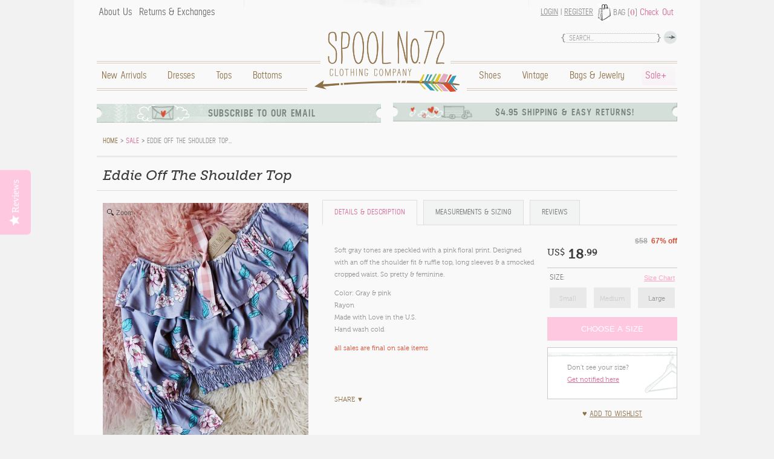

--- FILE ---
content_type: text/css
request_url: https://spool72.com/cdn/shop/t/4/assets/spool72.styles.scss.css?v=10599204934133030641761071246
body_size: 9661
content:
@charset "UTF-8";@import"//hello.myfonts.net/count/264d41";@import"//hello.myfonts.net/count/265497";@import"//hello.myfonts.net/count/2654e3";@font-face{font-family:SusaRegular;src:url(264D41_0_0.eot);src:url(264D41_0_0.eot?#iefix) format("embedded-opentype"),url(264D41_0_0.woff) format("woff"),url(264D41_0_0.ttf) format("truetype")}@font-face{font-family:Neusa-Medium;src:url(264D41_1_0.eot);src:url(264D41_1_0.eot?#iefix) format("embedded-opentype"),url(264D41_1_0.woff) format("woff"),url(264D41_1_0.ttf) format("truetype")}@font-face{font-family:Neusa-SemiBold;src:url(2654E3_0_0.eot);src:url(2654E3_0_0.eot?#iefix) format("embedded-opentype"),url(2654E3_0_0.woff) format("woff"),url(2654E3_0_0.ttf) format("truetype")}@font-face{font-family:Neusa-Bold;src:url(265497_0_0.eot);src:url(265497_0_0.eot?#iefix) format("embedded-opentype"),url(265497_0_0.woff) format("woff"),url(265497_0_0.ttf) format("truetype")}@font-face{font-family:SSSocialRegular;src:url(ss-social-regular.eot);src:url(ss-social-regular.eot?#iefix) format("embedded-opentype"),url(ss-social-regular.woff) format("woff"),url(ss-social-regular.ttf) format("truetype"),url(ss-social-regular.svg#SSSocialRegular) format("svg");font-weight:400;font-style:normal}html:hover [class^=ss-]{-ms-zoom:1}.ss-icon,.ss-icon.ss-social-regular,[class^=ss-]:before,[class*=" ss-"]:before,[class^=ss-].ss-social-regular:before,[class*=" ss-"].ss-social-regular:before,[class^=ss-].right:after,[class*=" ss-"].right:after,[class^=ss-].ss-social-regular.right:after,[class*=" ss-"].ss-social-regular.right:after{font-family:SSSocialRegular;font-style:normal;font-weight:400;text-decoration:none;text-rendering:optimizeLegibility;white-space:nowrap;-moz-font-feature-settings:"liga=1";-moz-font-feature-settings:"liga";-ms-font-feature-settings:"liga" 1;-o-font-feature-settings:"liga";font-feature-settings:"liga";-webkit-font-smoothing:antialiased}[class^=ss-].right:before,[class*=" ss-"].right:before{display:none;content:""}.ss-facebook:before,.ss-facebook.right:after{content:"\f610"}.ss-twitter:before,.ss-twitter.right:after{content:"\f611"}.ss-linkedin:before,.ss-linkedin.right:after{content:"\f612"}.ss-googleplus:before,.ss-googleplus.right:after{content:"\f613"}.ss-appdotnet:before,.ss-appdotnet.right:after{content:"\f614"}.ss-zerply:before,.ss-zerply.right:after{content:"\f615"}.ss-reddit:before,.ss-reddit.right:after{content:"\f616"}.ss-steam:before,.ss-steam.right:after{content:"\f617"}.ss-tumblr:before,.ss-tumblr.right:after{content:"\f620"}.ss-wordpress:before,.ss-wordpress.right:after{content:"\f621"}.ss-blogger:before,.ss-blogger.right:after{content:"\f622"}.ss-posterous:before,.ss-posterous.right:after{content:"\f623"}.ss-quora:before,.ss-quora.right:after{content:"\f624"}.ss-youtube:before,.ss-youtube.right:after{content:"\f630"}.ss-vimeo:before,.ss-vimeo.right:after{content:"\f631"}.ss-vine:before,.ss-vine.right:after{content:"\f633"}.ss-letterboxd:before,.ss-letterboxd.right:after{content:"\f632"}.ss-flickr:before,.ss-flickr.right:after{content:"\f640"}.ss-instagram:before,.ss-instagram.right:after{content:"\f641"}.ss-500px:before,.ss-500px.right:after{content:"\f642"}.ss-etsy:before,.ss-etsy.right:after{content:"\f682"}.ss-pinterest:before,.ss-pinterest.right:after{content:"\f650"}.ss-svpply:before,.ss-svpply.right:after{content:"\f651"}.ss-readmill:before,.ss-readmill.right:after{content:"\f652"}.ss-dropbox:before,.ss-dropbox.right:after{content:"\f653"}.ss-pinboard:before,.ss-pinboard.right:after{content:"\f654"}.ss-delicious:before,.ss-delicious.right:after{content:"\f655"}.ss-dribbble:before,.ss-dribbble.right:after{content:"\f660"}.ss-behance:before,.ss-behance.right:after{content:"\f661"}.ss-github:before,.ss-github.right:after{content:"\f670"}.ss-octocat:before,.ss-octocat.right:after{content:"\f671"}.ss-stackoverflow:before,.ss-stackoverflow.right:after{content:"\f672"}.ss-paypal:before,.ss-paypal.right:after{content:"\f680"}.ss-kickstarter:before,.ss-kickstarter.right:after{content:"\f681"}.ss-foursquare:before,.ss-foursquare.right:after{content:"\f690"}.ss-yelp:before,.ss-yelp.right:after{content:"\f691"}.ss-skype:before,.ss-skype.right:after{content:"\f6a0"}.ss-rdio:before,.ss-rdio.right:after{content:"\f6b0"}.ss-spotify:before,.ss-spotify.right:after{content:"\f6b1"}.ss-lastfm:before,.ss-lastfm.right:after{content:"\f6b2"}.ss-soundcloud:before,.ss-soundcloud.right:after{content:"\f6b3"}.ss-link:before,.ss-link.right:after{content:"\f517"}.ss-phone:before,.ss-phone.right:after{content:"\f4de"}.ss-mail:before,.ss-mail.right:after{content:"\2709"}.ss-like:before,.ss-like.right:after{content:"\f44d"}.ss-rss:before,.ss-rss.right:after{content:"\e310"}.ss-share:before,.ss-share.right:after{content:"\f601"}.ss-apple:before,.ss-apple.right:after{content:"\f8ff"}.ss-microsoft:before,.ss-microsoft.right:after{content:"\f6f1"}.ss-windows:before,.ss-windows.right:after{content:"\f6f2"}.ss-android:before,.ss-android.right:after{content:"\f6f3"}.ss-blackberry:before,.ss-blackberry.right:after{content:"\f6f4"}.ss-fivehundredpx:before,.ss-fivehundredpx.right:after{content:"\f642"}article,aside,details,figcaption,figure,footer,header,hgroup,nav,section{display:block}audio[controls],canvas,video{display:inline-block;*display: inline;*zoom: 1}html{font-size:100%;overflow-y:scroll;-webkit-tap-highlight-color:rgba(0,0,0,0);-webkit-text-size-adjust:100%;-ms-text-size-adjust:100%}body{margin:0;font-size:11px;line-height:1.818182}body,button,input,select,textarea{font-family:"Museo W01 300",Helvetica Neue,Helvetica,Arial,sans-serif;color:#8f908f}::-moz-selection{background:#df6cc3;color:#fff;text-shadow:none}::selection{background:#df6cc3;color:#fff;text-shadow:none}a{color:#8d7047}a:hover{color:#d46c98}a:focus{outline:thin dotted}a:hover,a:active{outline:0}abbr[title]{border-bottom:1px dotted}b,strong{font-weight:400;font-family:"Museo Slab W01 500","Museo W01 300",Helvetica Neue,Helvetica,Arial,sans-serif}blockquote{margin:1em 40px}dfn{font-style:italic}hr{display:block;height:1px;border:0;border-top:1px solid #ccc;margin:1em 0;padding:0}ins{background:#ff9;color:#000;text-decoration:none}mark{background:#ff0;color:#000;font-style:italic;font-weight:700}pre,code,kbd,samp{font-family:monospace,monospace;_font-family:"courier new",monospace;font-size:1em}pre{white-space:pre;white-space:pre-wrap;word-wrap:break-word}q{quotes:none}q:before,q:after{content:"";content:none}small{font-size:85%}sub,sup{font-size:75%;line-height:0;position:relative;vertical-align:baseline}sup{top:-.5em}sub{bottom:-.25em}ul,ol,dl{margin:0;padding:0;list-style:none}ul li,ol li{list-style:none}dd,dt{margin:0;padding:0}img{border:0;-ms-interpolation-mode:bicubic;vertical-align:bottom}svg:not(:root){overflow:hidden}figure{margin:0}form{margin:0}fieldset{border:0;margin:0;padding:0}legend{border:0;*margin-left: -7px;padding:0}label{cursor:pointer;font-weight:400}button,input,select,textarea{font-size:100%;margin:0;vertical-align:baseline;*vertical-align: middle}button,input{line-height:normal;*overflow: visible}button,input[type=button],input[type=reset],input[type=submit]{cursor:pointer;-webkit-appearance:button}input[type=checkbox],input[type=radio]{box-sizing:border-box}input[type=search]{-moz-box-sizing:content-box;-webkit-box-sizing:content-box;box-sizing:content-box}button::-moz-focus-inner,input::-moz-focus-inner{border:0;padding:0}textarea{overflow:auto;vertical-align:top}input:invalid,textarea:invalid{background-color:#f0dddd;text-transform:uppercase;font-size:12px}::-webkit-input-placeholder{color:#a2a2a2;text-transform:uppercase;font-size:12px}:-moz-placeholder{color:#a2a2a2;text-transform:uppercase;font-size:12px}::-moz-placeholder{color:#a2a2a2;text-transform:uppercase;font-size:12px}:-ms-input-placeholder{color:#a2a2a2;text-transform:uppercase;font-size:12px}table{text-align:center;width:100%;border:1px solid #e9e9e9;font-size:1.18182em;line-height:1.53846em;background:#f9f9f9;border-collapse:collapse;border-spacing:0}th,td{padding:.5em}th{border:1px solid #e9e9e9;background:#eff3f4;font-family:Neusa-Medium,Helvetica Neue,Helvetica,Arial,sans-serif;text-transform:uppercase;font-weight:400}td{border:1px solid #e9e9e9;background:#fff}tbody th{text-align:right}html,body{height:100%;background:#f2f2f2;width:100%;min-width:320px;text-align:center}.wrapper,.container{background:#f9f9f9;width:90%;max-width:960px;padding:0 3%;margin:0 auto}.wrapper{min-height:100%;height:auto!important;margin:0 auto -296px;background:#f9f9f9 url(//spool72.com/cdn/shop/t/4/assets/bg_top-texture.png?v=27299894653020191791465281792) top center no-repeat;background-size:472px auto}footer,.push{height:510px}nav li,footer li{font-family:Neusa-Medium,Helvetica Neue,Helvetica,Arial,sans-serif;text-transform:uppercase;font-size:1.272727em;line-height:1.428571em;padding:.357143em 5px;display:inline-block;*display: inline;zoom:1}nav .menu a,footer .menu a{display:block;padding:.357143em 5px;text-decoration:none;color:#8d7047}footer .menu li{display:block}nav{margin-top:38px}nav p{margin:0;padding:2em 0 0;text-align:center}nav p a{margin:0 auto}nav .menu{display:none;background:#000000d9;height:100%;left:0;margin-top:38px;padding-top:6.3em;padding-bottom:2em;position:absolute;text-align:center;top:0;width:100%;z-index:99}nav .menu li{display:block;left:0;padding:0 0 0 80px;position:relative;text-align:left;top:0;width:auto}nav .menu a{background:#e1abc3;color:#fff;font-size:1.2em;padding:.5em 1.25em;text-decoration:none;text-transform:capitalize}#link_to_main{height:38px;left:0;padding:0;position:absolute}#link_to_main a{display:block;width:80px;height:100%;background:url(//spool72.com/cdn/shop/t/4/assets/bg_nav-burger.png?v=75394490874990661681465281792) no-repeat scroll center center/25px auto}.link_to_home{background:url(//spool72.com/cdn/shop/t/4/assets/spool72.png?v=126997223243756514691465281810) no-repeat 0 0!important;padding:0!important;display:block;width:274px;height:101px}.utility{background:#d6a2b8;position:absolute;top:0;left:0;width:100%;z-index:999}.account{color:#fff;display:none;left:0;line-height:1.2em;overflow:hidden;padding-bottom:0;padding-left:80px;padding-top:0;position:absolute;right:0;text-align:left;top:38px;z-index:99999}.account span{display:none}.account a{background:#d298b1;border-bottom:1px solid #e1abc3;color:#fadbe9;display:block;font-size:1.2em;padding:.53em 1.25em;text-decoration:none;text-transform:none;width:100%}.cart{background:url(//spool72.com/cdn/shop/t/4/assets/bg_bag-mobile.png?v=5074690305996157941465281792) no-repeat right center;background-size:26px 25px;color:transparent;float:right;margin-right:20px;overflow:hidden;padding-right:1.5em;line-height:2em}.cart a{text-decoration:none;text-transform:none}.cart a:hover{color:#fff}.cart>*{float:right}.check-out{font-family:"BodoniTwelveITCW01-Book 731162"}.count{font-family:"Museo Slab W01 500";background:#d84022;border-radius:50%;color:#fff;display:inline-block;height:2em;line-height:2em;text-decoration:none;width:2em}.check-out{padding:0 1em;color:#fff;text-decoration:none}.search-form,.search-form input[type=text],.email-form,.email-form input[type=email]{-moz-box-sizing:border-box;-webkit-box-sizing:border-box;box-sizing:border-box}.search-form,.email-form{line-height:16px;width:100%;position:relative;padding:0 36px 0 9px;background:url(//spool72.com/cdn/shop/t/4/assets/bg_input.png?v=50478745300805827711463098341) no-repeat top left;margin-top:1.818182em}.search-form{display:none;background:#fff;height:38px;left:80px;margin-top:0;padding-left:2em;position:absolute;z-index:999;right:0;text-align:left;top:0;width:auto}.email-form{margin-top:0}.email-sign-up{margin-left:.5em}.email-sign-up label,.namechanger label{font-family:Neusa-Medium,Helvetica Neue,Helvetica,Arial,sans-serif;text-transform:uppercase;cursor:pointer;display:block;font-size:13px;font-weight:400;margin-bottom:-7px;padding:0 2.5em 0 4px;background-color:transparent!important}.email-form input[type=email],#wishlistname{text-transform:none;color:#5690c9;font-size:14px;font-family:Neusa-Medium,Helvetica Neue,Helvetica,Arial,sans-serif;width:100%;height:16px;line-height:16px;margin:5px 0;padding:0 0 0 4px;border:1px dotted #a5b7b7;border-width:1px 0;background:transparent}#search-submit,.email-form input[type=image]{position:absolute;top:0;right:0;z-index:1}#search-field{font-size:16px;height:38px;line-height:38px;margin:0;padding:0 0 0 30px;text-transform:none;width:100%;border:0 none}#search-submit{left:2em;margin-top:-8px;right:auto;top:50%;width:16px}.content>.email-sign-up{padding-bottom:10%}.content>.email-sign-up h2,.content>.email-sign-up label{text-transform:none;color:#000;font-family:Georgia,serif;font-style:italic}.content>.email-sign-up label{color:#319abb}.mailchimp-embed-form{position:relative}.mailchimp-embed-form .email-form+div{background:#f9f9f9;font-size:10px;left:0;line-height:14px;padding:1em 0;position:absolute;text-align:left;text-transform:none;top:0;z-index:1}.ad-blocks .mailchimp-embed-form .email-form+div{background:#fff;padding:0}h1,h2,h3,h4,h5,h6,dt{font-family:MuseoSlabW01-500Italic,Helvetica Neue,Helvetica,Arial,sans-serif;font-weight:400;color:#3c3c3c}h1{font-size:2.090909em;line-height:.869565em;margin:.434783em 0 0;padding:0 0 .652173em;border-bottom:1px solid #ddd}h2{font-size:1.272727em;line-height:1.428571em}header>a{display:block}#front-boxes{margin:1.818182em 0 3.636364em}#front-boxes figure{background:#fff;overflow:hidden;position:relative;box-shadow:0 0 2px #00000040;margin-bottom:1.818182em}#front-boxes figure>a{text-decoration:none;display:block;overflow:hidden}#front-boxes img{width:100%}#front-boxes #three.three-up{margin-right:0}#front-boxes figcaption a{text-transform:uppercase;letter-spacing:1px;text-decoration:none;color:#b79a20;font-family:Neusa-Medium,Helvetica Neue,Helvetica,Arial,sans-serif;display:block;opacity:0;padding-bottom:0;text-align:center;background:url(//spool72.com/cdn/shop/t/4/assets/bg_dots.png?v=56149081411613040871463098338) no-repeat center 14px}#front-boxes figcaption a:after{content:url(//spool72.com/cdn/shop/t/4/assets/call-to-action.png?v=143053778189720962171465281796);padding-left:5px}.flex-caption,#front-boxes figcaption{-webkit-transition:all .3s ease-out;-moz-transition:all .3s ease-out;-o-transition:all .3s ease-out;transition:all .3s ease-out}#front-boxes figcaption a{padding-top:.769231em;display:block;-webkit-transition:all .3s cubic-bezier(1,0,0,1);-moz-transition:all .3s cubic-bezier(1,0,0,1);-ms-transition:all .3s cubic-bezier(1,0,0,1);-o-transition:all .3s cubic-bezier(1,0,0,1);transition:all .3s cubic-bezier(1,0,0,1)}.flex-caption,#front-boxes figcaption{text-shadow:1px 1px 1px rgba(255,255,255,.5);font-family:MuseoSlabW01-300Italic,Helvetica Neue,Helvetica,Arial,sans-serif;color:#6f7d8e;margin:0;width:96%;padding:.769231em 2%;position:absolute;display:block;left:0;bottom:-50px;background:#fff;background:#ffffffbf;text-align:left;font-size:1.181818em;line-height:1.538462em}#front-boxes figcaption{padding-top:0}.flex-caption{padding:0 2%;font-size:1em}.flex-caption a{text-shadow:none;padding:0 45px;background:url(//spool72.com/cdn/shop/t/4/assets/call-to-action.png?v=143053778189720962171465281796) no-repeat right center;text-transform:uppercase;text-decoration:none;text-align:right;position:absolute;top:0;left:0;right:2%;font-family:Neusa-Medium,Helvetica Neue,Helvetica,Arial,sans-serif;color:#8d7047;font-size:1.076923em;line-height:1.428571em}.flex-caption a:hover{color:#b29875}.flexslider .flex-caption{opacity:1;bottom:0}#front-boxes figcaption,#front-boxes a,#front-boxes figcaption a{opacity:1;bottom:0}#stream{position:relative;background:#fff;padding:5px}#stream .insta-tape{position:absolute;top:0;left:0;width:100%}#stream .insta-tape .left{background:transparent url(//spool72.com/cdn/shop/t/4/assets/bg_instafeed-left.png?v=114838671005575386281465281792) no-repeat scroll 0 0;background-size:136px 42px;left:-2px;position:absolute;top:-6px;width:136px;height:42px}#stream .insta-tape .right{background:transparent url(//spool72.com/cdn/shop/t/4/assets/bg_instafeed-right.png?v=162436317829666411321465281792) no-repeat scroll 0 0;background-size:149px 42px;position:absolute;right:-15px;top:-7px;width:149px;height:42px}#stream .frame{display:block;border:3px solid #b2e3e7;padding:.5em 1%;text-align:center}#stream h2{display:inline-block;font-family:"Museo W01 300";font-size:1.5em;margin:1.5em 0 0}#stream h2 span{display:block;text-decoration:none;padding:.125em .675em;color:#746369}#stream h2 a{color:#746369;text-decoration:none}#stream li{margin:0 5px}.flex-viewport{margin:1.5em 0}.instagraphic{width:100%}footer.container{background:#f9f9f9 url(//spool72.com/cdn/shop/t/4/assets/bg_footer-centered.png?v=86796454967121612761465281792) no-repeat bottom center}footer .menu{text-align:center;padding-bottom:50px}footer .menu a:hover{color:#b29875}.social-links{border-top:1px solid #d6cbbd;padding:1.818182em 0}.social-links li{padding:0}.social-links li>a{background:url(//spool72.com/cdn/shop/t/4/assets/bg_social.png?v=173698299065128282501465281915) no-repeat 0 0;color:#f9f9f9;display:inline-block;font-size:14px;height:35px;line-height:40px;padding:0;text-align:center;text-decoration:none;width:35px;text-shadow:0 0 5px rgba(255,255,255,.75)}.social-links li.instagram a{background-position:-38px 0}.social-links li.pinterest a{background-position:-77px 0}.social-links li.tumblr a{background-position:-112px 0}.social-links li.twitter a{background-position:-150px 0}.social-links li a:hover{text-shadow:1px 1px 1px rgba(0,0,0,.1)}.ad-blocks{margin-top:1.818182em}.ad-blocks dl{position:relative;width:49%;float:left;margin:0 1% 0 0}.ad-blocks dt{font-size:12px;line-height:1.4em;letter-spacing:1px;text-transform:uppercase;font-family:Neusa-SemiBold,Helvetica Neue,Helvetica,Arial,sans-serif}.ad-blocks dt a{text-decoration:none;display:block;padding:3% 18% 25%;color:#788680;text-shadow:1px 1px 1px rgba(255,255,255,.15)}.no-touch .ad-blocks dt a:hover{color:#fff;text-shadow:none}.ad-blocks dd{z-index:9;border:1px solid #D8DDDA;box-shadow:0 2px 3px #00000026;text-align:left;display:none;width:204%;padding:3% 6% 3% 100%;-moz-box-sizing:border-box;-webkit-box-sizing:border-box;box-sizing:border-box}.ad-blocks dd#ad1{background:url(//spool72.com/cdn/shop/t/4/assets/bg_postage-stamp-mail.png?v=107474898868799549041465281792) no-repeat 9% 0 #fff}.ad-blocks dd#ad2{background:url(//spool72.com/cdn/shop/t/4/assets/bg_postage-stamp-box.png?v=25424332989273411021465281792) no-repeat 9% 0 #fff}.no-touch .ad-blocks dd{position:absolute}.ad-blocks .email-subscribe dt{background:url(//spool72.com/cdn/shop/t/4/assets/bg_email-subscribe_mobile.png?v=27035709261769079671465281793) no-repeat 0 100%;background-size:100%}.ad-blocks .email-subscribe dd{z-index:99}.ad-blocks .shipping-info{float:right;margin:0 0 0 1%}.ad-blocks .shipping-info dt{background:url(//spool72.com/cdn/shop/t/4/assets/bg_shipping_mobile.png?v=16973538400698190481465281793) no-repeat 0 100%;background-size:100%}.ad-blocks .shipping-info dd{margin-left:-104%}.topper{position:relative;border-bottom:1px solid #dddddd;text-align:left;padding:1.818182em 10px 1.3636365em}.breadcrumb,.pagination{float:left;font-size:1.090909em;line-height:1.666667em;font-family:Neusa-Medium,Helvetica Neue,Helvetica,Arial,sans-serif;text-transform:uppercase}.breadcrumb a{color:#8d7047;text-decoration:none}.breadcrumb a:hover,.breadcrumb span:last-child a{color:#d46c98}.breadcrumb span:last-child a{cursor:default}.breadcrumb div{float:right}#product .breadcrumb span:last-child a{cursor:pointer}#customers .breadcrumb{width:100%}#customers .breadcrumb div{float:right}.pagination{float:right;color:#5b5a5a}.pagination a{text-decoration:none;font-size:13px}.pagination .current{color:#d46c98;text-decoration:underline;font-size:13px}.pagination .next,.pagination .prev{margin-top:-4px;vertical-align:middle;display:inline-block;*display: inline;zoom:1;width:22px;height:20px;background:url(//spool72.com/cdn/shop/t/4/assets/buttons_pagination.png?v=75354045557608629621463098352) no-repeat 0 0}.pagination .next{background-position:100% 0;margin-left:5px}.pagination .next:hover{background-position:100% -20px}.pagination .next.disabled{background-position:100% -40px}.pagination .prev{margin-right:5px}.pagination .prev:hover{background-position:0 -20px}.pagination .prev.disabled{background-position:0 -40px}.page-count,.view-all{border-right:1px dotted #BEBBB7;margin:0 10px;padding:6px 10px 5px}.page-count{margin-right:0}.view-all{margin-left:0}.pagination>*{display:none}.pagination .prev,.pagination .next{display:inline-block;*display: inline;zoom:1}.content>.pagination{margin-bottom:5.454546em;float:none;text-align:center}#collection h1 img{width:100%}.thematrix{padding-bottom:3.636364em;text-align:left;border-top:2px solid #f0f0f0}.thematrix figure{position:relative;text-align:center;font-size:1.181818em;line-height:1.538462em;background:transparent;box-shadow:none;display:inline-block;*display: inline;zoom:1;width:98%;padding:0;margin:1.818182em 1% 0}.thematrix figure>a{display:block}.thematrix figure img{width:100%}.thematrix figure.promo{position:relative;background:transparent;box-shadow:none}.thematrix figure:not(.promo) img{vertical-align:top}.thematrix figcaption a{position:relative;color:#a7a7a7;text-decoration:none;display:block;padding:0}.thematrix figcaption a span{display:block}.thematrix figcaption .title{padding:.45455em 1% 1.13636em;font-family:Neusa-Medium,Helvetica Neue,Helvetica,Arial,sans-serif;background:url(//spool72.com/cdn/shop/t/4/assets/call-to-action_long.png?v=147488892384386475961465281797) no-repeat center 29px}.thematrix figcaption .price{padding:0}.thematrix figcaption .title{color:#8d7047;background-position:center bottom}.thematrix .quick-view{cursor:pointer;color:#fff;background:#c5cac9 url(//spool72.com/cdn/shop/t/4/assets/bg_quick-view.png?v=14764929149750407431463098345) no-repeat 50% 50%;background-color:#c5cac99f;padding:0;margin-top:-20px}.thematrix .quick-view:hover{background-color:#fec9e0;background-image:none}.thematrix .quick-view:hover span{visibility:visible}.thematrix .quick-view span{visibility:hidden}.ribbon{left:12px;position:absolute;top:-5px}.ribbon img{width:auto}.gift-banner a{background:#fff;box-shadow:0 0 2px #00000040;display:block;margin-bottom:3.63636em;padding:1.5%}.gift-banner img{width:100%}#popups,.popup{display:none}#popups{background-color:#fff;background-color:#fffc;bottom:0;height:100%;left:0;position:fixed;right:0;top:0;width:100%;z-index:10000}.frame{display:table-cell;text-align:center;vertical-align:middle}.popup{position:relative;background:#fff;width:100%;margin:0 auto}.close{cursor:pointer;display:block;position:absolute;top:-20px;right:-20px;width:44px;height:44px;background:url(//spool72.com/cdn/shop/t/4/assets/buttons_close.png?v=22231430307128947881465281795) no-repeat 0 0}.close:hover{background-position:bottom left}.more{display:block;margin:.909091em 0;width:100%;text-align:right;color:#d46c98;font-family:SusaRegular;font-size:167%}.more:hover{text-decoration:none}article{position:relative;text-align:left;margin-bottom:1.818182em;padding:.909091em 0 0;border-top:2px solid #f0f0f0}#product h1{margin-bottom:.869565em;padding:0 10px .652173em}#product .images{margin:0 10px}.images a>img,.images .featured{width:100%!important;height:auto!important}.images li{display:inline-block;*display: inline;zoom:1;width:19%;margin:2% 1.2% 0 0}.images .last{margin-right:0}.MagicThumb-expanded,.MagicThumb-expanded>div{overflow:visible!important}.MagicThumb-buttons{top:-44px!important;left:auto!important;right:-44px!important;width:44px!important;height:44px!important}.MagicThumb-buttons a{width:44px!important;height:44px!important}#product .description{margin-top:1.818182em}.description .etabs{border-bottom:1px solid #dddede}.description .tab{font-size:1.181818em;line-height:1.538462em;font-family:Neusa-Medium,Helvetica Neue,Helvetica,Arial,sans-serif;text-transform:uppercase}.description .tab span{display:none}.description .tab a{border:1px solid #dddede;border-bottom:0 none;margin-right:10px;display:block;float:left;padding:.769231em 19px;background:#f2f3f3;color:#767676;text-decoration:none}.description .tab a:hover,.description .tab a.active{background:#fff;color:#d46c98}.description .tab a.active{border-bottom:1px solid #F9F9F9;margin-bottom:-1px;background:#f9f9f9;cursor:default}.description .tab-container>div{padding:1.818182em 10px}.description table{width:90%}.sharing{margin:0 20px 1.818182em}.addthis_button_pinterest_pinit{width:40px!important}.addthis_button_compact{text-transform:uppercase;text-decoration:none}.call-to-action form{width:100%}.call-to-action>i{display:block;position:relative;border-bottom:1px solid #c9c9c9}i .price,.sale-discount{float:left;width:50%;display:block;font-style:normal;font-weight:400;font-size:2.090909em;line-height:.869565em;padding:0 0 13px;color:#3c3c3c}i .price sup{top:-.326087em;font-size:.652174em}i .price sup.currency{font-family:"Museo Slab W01 500"}.sale-discount,.sale-alert{text-align:right;color:#a7a7a7;position:absolute;bottom:0;right:0;border:0 none;padding-bottom:34px}.percentage,.sale-alert,.shipping-call-out{color:#da4c30}.sale-alert{text-align:left;position:relative}.call-to-action .price{font-family:"Museo Slab W01 700"}.call-to-action .sale-discount{font-family:Arial,Helvetica Neue,Helvetica,sans-serif}.call-to-action .compare-at-price,.call-to-action .percentage{font-size:12px;font-weight:700}#featured-products .sale-discount{width:100%;padding-bottom:0;font-size:100%;line-height:1.53846em}#featured-products .compare-at-price,#featured-products .percentage{display:block;width:45%}#featured-products .compare-at-price{float:left;text-align:left;padding-left:5%}#featured-products .percentage{float:right;text-align:right;padding-right:5%}#featured-products .icon-heart{display:inline}.product-variants{padding:0 0 1em}.product-variants h2{margin:.5em 0 .25em;color:#767676;font-size:13px;text-transform:uppercase;font-family:Neusa-Medium,Helvetica Neue,Helvetica,Arial,sans-serif}.availability-preview,.label{padding-left:4px;float:left}.availability-preview{padding-left:0;color:#8f908f;margin-left:.5em;font-size:11px;text-transform:none;font-family:"Museo W01 300",Helvetica Neue,Helvetica,Arial,sans-serif}.size-chart-link{padding-right:4px;text-transform:none;float:right;font-size:11px;text-decoration:underline;color:#ffa3c2;font-family:Arial,Helvetica Neue,Helvetica,sans-serif;cursor:pointer!important}.size-chart-link:hover{text-decoration:none}.custom-checkbox{position:relative;display:block;float:left;width:32%;height:42px;margin-right:2%}.custom-checkbox.last{margin-right:0}.custom-checkbox input{position:absolute;top:5px;left:5px;opacity:0;width:88%;height:83%}.custom-checkbox label{text-shadow:0 1px 1px rgba(255,255,255,.5);display:block;position:absolute;top:0;right:0;bottom:0;left:0;z-index:2;border:1px solid #F9F9F9;background:#f9f9f9!important;padding:3px}.custom-checkbox label span{display:block;width:100%;height:100%;background:#e9e9e9;line-height:36px;text-align:center}.no-touch .custom-checkbox label.hover,.no-touch .custom-checkbox label:hover{text-shadow:none;border-color:#fec9e0;color:#fff}.custom-checkbox label.checked,.custom-checkbox input:checked+label,.no-touch .custom-checkbox label.checked.hover,.no-touch .custom-checkbox input:checked:hover+label{color:#d46c98;border:1px solid #fec9e0!important}.custom-checkbox label.checked span,.custom-checkbox input:checked+label span{color:#d46c98;background:#fff}.custom-checkbox label.disabled,.custom-checkbox input:disabled+label{text-shadow:none;color:#ccc;border-color:#f9f9f9;cursor:default!important;background:#f9f9f9!important}.bagit>div{color:#767676;text-transform:uppercase;text-align:center;font-family:Neusa-Medium,Helvetica Neue,Helvetica,Arial,sans-serif;font-size:1.181818em;line-height:1.538462em}.bagit>div span{text-decoration:underline}.bagit h3{margin:0}.outofstock{background:#fff url(//spool72.com/cdn/shop/t/4/assets/bg_oos-hanger.png?v=143081006359012631731465281792) no-repeat 0 .5em;background-size:100% auto;border:1px solid #c9c9c9;padding:4em 0 4em 15%}.outofstock a{display:block;color:#d46c98}.popup .outofstock{display:none}.gift-card-other-property{margin-top:6px}.wishing{margin-top:1em}.wishlistadd{text-decoration:none}#directededge-blocks h3{font-family:"Museo W01 300",Helvetica Neue,Helvetica,Arial,sans-serif;font-size:100%;color:#8f908f;margin-bottom:0}#page article h1{text-align:center}#page article .textile{padding:0 10px}#page article .embed{padding:4% 0}#page article ul li,#page article ol li{list-style:outside circle;margin-left:20px}#page article ol li{list-style:outside lower-alpha}#page article ol li li{list-style-type:lower-roman}#page #our-story .textile img,#page #a-special-black-friday-surprise .textile img{margin:1em 0 2em;width:100%}#page #our-story h1,#page #a-special-black-friday-surprise h1{text-align:center}#page hr{clear:both;margin:1.818182em 0!important;height:7px;border:1px solid #d5d5d5;border-left:0 none;border-right:0 none}#page .textile>ul{margin-top:5.68181875em}#page .knowledge{float:right;padding:1.818182em 5%}#page article section{border-bottom:1px solid #ccc;padding-bottom:2.727273em;margin-bottom:2.727273em}#page section>a{display:block;float:right}.contact-form input[type=text],.contact-form input[type=email],.contact-form input[type=password],.contact-form textarea{-moz-box-sizing:border-box;-webkit-box-sizing:border-box;box-sizing:border-box;border:1px solid #ddd;padding:5px;width:100%;margin-bottom:.909091em;box-shadow:inset 0 0 2px #0000001a}#cart table{width:100%;text-align:center}#cart table .even{background:#fff}#cart .pic a{display:block;width:100px;margin:10px}#cart th.pic,#cart th.name{color:#eff3f4}#cart .qty{text-align:center}#cart .sub{text-align:right}#cart .sub span{padding-right:20px}#cart input[type=number]{width:3em;text-align:center}#complete{text-align:right;padding-right:20px}#complete .awesome{padding:10px 15px!important;margin-right:-15px!important}#complete .or{padding-right:15px}.switch-candy{margin:3em auto 0}.switch-candy a{background-color:#d46c98;border:1px solid #d46c98;border-radius:5px 0 0 5px;box-shadow:none}#template{text-align:center;padding-bottom:5.68181875em}#template form>div{margin:1em auto}#template input[type=text],#template input[type=email],#template input[type=password]{text-align:center;padding:5px 10px 0;margin:0 auto}tfoot .label{float:none;text-align:right}.large_form{padding-bottom:6px}.errors{color:#da4d31}.errors a{display:block;color:#da4d31}.quantity-notification{position:absolute}.invisible-product{display:none!important;visibility:hidden}#app .thematrix{border:0 none}.additional-checkout-buttons{background:url(//spool72.com/cdn/shop/t/4/assets/checkout-paypal-btn.png?v=126105160519100954911465281797) no-repeat scroll 50% 60%/82px 22px #0000;border:1px dashed #fec9e0;float:right;height:34px;margin:0 -15px 0 0;width:122px}.additional-checkout-buttons input{opacity:0!important}.formfixer{clear:both}.formfixer .search-form{display:inline-block;margin:0;position:relative;top:0}#biggie{color:#634231;font-size:15px}.offset30{margin:30px 0}#product .awesome,#collection .awesome,#popups .awesome{width:100%}#product .awesome:focus,#product .awesome:hover,#product .awesome:active{background-color:#d46c98!important;background-image:url(//spool72.com/cdn/shop/t/4/assets/bg_add-to-bag.png?v=96175179460791448231463098335)!important;background-repeat:no-repeat!important;background-position:50% 50%!important;color:transparent!important}.awesome{font-family:Arial,Helvetica Neue,Helvetica,sans-serif!important;background-color:#fec9e0!important;color:#fff!important;font-size:13px!important;padding:1em!important;border:0!important;cursor:pointer!important;font-style:normal!important;font-weight:400!important;line-height:1em!important;position:relative!important;text-align:center!important;text-decoration:none!important;text-transform:uppercase!important;margin-top:0!important;margin-bottom:0!important;display:-moz-inline-stack;display:inline-block;vertical-align:middle!important;*display: inline !important;position:relative;zoom:1;-moz-user-select:none;-webkit-tap-highlight-color:rgba(0,0,0,0);-webkit-user-select:none;-webkit-touch-callout:none}.awesome::selection{background:transparent}.awesome{outline:0}.awesome::-moz-focus-inner{border:none}.awesome:focus,.awesome:hover,.awesome:active{background-color:#d46c98!important;color:#fff!important}.awesome:disabled,.awesome.disabled{color:#fff!important;cursor:default!important}.awesome:disabled:hover,.awesome.disabled:hover{color:#fff!important;background:#d46c98!important}.flex-container a:active,.flexslider a:active,.flex-container a:focus,.flexslider a:focus{outline:none}.slides,.flex-control-nav,.flex-direction-nav{margin:0;padding:0;list-style:none}.flexslider{margin:0;padding:0}.flexslider .slides>li{display:none;-webkit-backface-visibility:hidden}.flexslider .slides img{width:100%;display:block}.flex-pauseplay span{text-transform:capitalize}.slides:after{content:" ";display:block;clear:both;visibility:hidden;line-height:0;height:0}html[xmlns] .slides{display:block}* html .slides{height:1%}.no-js .slides>li:first-child{display:block}.flexslider{margin:.909091em 0 0;position:relative;zoom:1}.flex-viewport{max-height:2000px;-webkit-transition:all 1s ease;-moz-transition:all 1s ease;transition:all 1s ease}.loading .flex-viewport{max-height:300px}.flexslider .slides{overflow:hidden;zoom:1}.flex-direction-nav{*height: 0}.flex-direction-nav a{opacity:.75;width:42px;height:38px;margin:-20px 0 0;display:block;background:url(//spool72.com/cdn/shop/t/4/assets/bg_direction_nav.png?v=44471991414315364921465281792) no-repeat 0 0;position:absolute;top:50%;z-index:10;cursor:pointer;text-indent:-9999px;-webkit-transition:all .3s ease}.flex-direction-nav .flex-next{background-position:100% 0;right:0}.flex-direction-nav .flex-prev{left:0}.flexslider:hover .flex-next,.flexslider:hover .flex-prev{opacity:.75}.flexslider:hover .flex-next:hover,.flexslider:hover .flex-prev:hover{opacity:1}.flex-direction-nav .flex-disabled{opacity:.3!important;filter:alpha(opacity=30);cursor:default}#gift_card article{text-align:center}#gift-card-code-outer{position:relative;background:url(//spool72.com/cdn/shop/t/4/assets/giftcard-bg.png?v=165522810800097133691465281805) no-repeat scroll center center;color:#919795;font-family:Neusa-Medium,Helvetica Neue,Helvetica,Arial,sans-serif;height:425px;letter-spacing:1px;text-transform:uppercase}#gift-card-code-outer h2{background:url(//spool72.com/cdn/shop/t/4/assets/giftcard-price.png?v=211583809763477411465281803) center center no-repeat;color:#d05c8b;font-size:28px;height:59px;left:0;line-height:59px;margin:0 auto;padding-left:50px;position:absolute;right:0;text-align:left;top:240px;width:89px}#gift-card-code-outer h2 span{font-family:"Modern No 20 W01 Roman",MuseoSlabW01-500Italic,Helvetica Neue,Helvetica,Arial,sans-serif;display:block;padding-top:2px;-webkit-transform:rotate(5deg);-moz-transform:rotate(5deg);-ms-transform:rotate(5deg);-o-transform:rotate(5deg);transform:rotate(5deg)}#gift-card-code-outer h2 sup{top:-.5em;font-size:60%}#gift-card-code-inner{font-size:1.5em;padding-top:85px}#gift-card-code-inner p{margin:0}#gift-card-code-inner strong{font-family:Felt Tip Woman W01 Reg,"Museo Slab W01 500","Museo W01 300",Helvetica Neue,Helvetica,Arial,sans-serif;color:#da4c30;text-transform:uppercase;display:inline-block;*display: inline;zoom:1}.disabled #gift-card-code-inner strong{text-decoration:line-through}.gift-card-actions{font-size:1.25em;position:absolute;bottom:0;left:0;width:100%}.gift-card-actions a{color:#284637;text-decoration:none}.gift-card-actions a:hover{text-decoration:underline}.modalHolder{display:none}.modalHolder .ycenter{display:table;position:fixed;top:0;left:0;bottom:0;right:0;width:100%;height:100%;z-index:10000;background-color:#2c2a2ad4;text-align:left}.modalHolder .xcenter{display:table-cell;vertical-align:middle;text-align:center}.modalHolder .xcenter>*{-moz-box-sizing:border-box;-webkit-box-sizing:border-box;box-sizing:border-box}.modalHolder .modal{position:relative;display:inline-block;*display: inline;zoom:1;background:#f9f9f9;border:1px solid #f9f9f9;margin:1em;padding:1em;box-shadow:0 0 2px #00000026}.modalHolder.modalize{display:block}#bis-wrapper .modal{background-image:url(//spool72.com/cdn/shop/t/4/assets/bg_bis-popup.jpg?v=78834438106586991191463098337);background-repeat:no-repeat;background-position:0 0;background-size:100% auto;margin:0 10px;max-width:600px;min-width:300px;padding:1em 2em 2em;width:90%;text-align:left}#bis-wrapper legend{font-family:MuseoSlabW01-300Italic,MuseoSlabW01-500Italic,Helvetica Neue,Helvetica,Arial,sans-serif;color:#8b9696;font-size:16px}#bis-wrapper .oos-product{display:block;margin-top:2.5em;color:#000;font-family:MuseoSlabW01-500Italic,Helvetica Neue,Helvetica,Arial,sans-serif;font-size:12px}#bis-wrapper fieldset>label{display:block;margin:1em 0 0}#bis-wrapper .email-form{max-width:70%}#bis-request-registered{display:none}.bis-response-wrapper{clear:both}.ir{background-color:transparent;border:0;overflow:hidden;*text-indent: -9999px}.ir:before{content:"";display:block;width:0;height:100%}.hidden,.mobilehide{display:none!important;visibility:hidden!important}.visuallyhidden{border:0;clip:rect(0 0 0 0);height:1px;margin:-1px;overflow:hidden;padding:0;position:absolute;width:1px}.visuallyhidden.focusable:active,.visuallyhidden.focusable:focus{clip:auto;height:auto;margin:0;overflow:visible;position:static;width:auto}.invisible{visibility:hidden}.clearfix:before,.clearfix:after{content:"";display:table}.clearfix:after{clear:both}.clearfix{zoom:1}@media only screen and (min-width: 480px){.account{display:block;float:left;line-height:2em;margin-left:80px;color:#fff;padding-left:0;padding-top:.357143em;position:relative;top:0}.account span{display:inline}.account a{color:inherit;background:transparent;border-bottom:0 none;display:inline;font-size:inherit;padding:0;text-decoration:underline;text-transform:uppercase}.ad-blocks dt{font-size:18px}.ad-blocks dt a{padding:3% 22% 25%}.ad-blocks dd{width:100%;padding:3% 6% 5% 40%}.ad-blocks .shipping-info dd{margin-left:0}nav li,footer li{padding-left:10px;padding-right:10px}nav .menu{padding-top:0}footer .menu li{display:inline-block;*display: inline;zoom:1}.wrapper{margin:0 auto -246px}footer,.push{height:246px}.flex-caption{padding:.769231em 2%;font-size:1.181818em}.flex-caption a{padding:.714286em 45px}.flex-direction-nav .flex-next{right:-15px}.flex-direction-nav .flex-prev{left:-15px}.flexslider:hover .flex-next{right:-19px}.flexslider:hover .flex-prev{left:-19px}#front-boxes figure{overflow:hidden;position:relative;float:left;width:32%;margin-right:2%;margin-bottom:0;box-shadow:0 0 2px #00000040}.thematrix figure{width:46%;margin-left:2%;margin-right:1.6%}.thematrix figure.promo img{margin-left:0;width:88%}#page .knowledge{background:#fff;margin:1.818182em 0 3.636364em;padding:1.818182em 5%}#page section ul,#page section dl{border:1px solid #dfdfdf;padding:1.818182em 10px}#page section .domestic,#faq section .international{width:50%;float:left}#page section .international{float:right}#page section .domestic{clear:left}#page section>a{display:none}#page #our-story .textile>*,#page #a-special-black-friday-surprise .textile>*{margin-left:40%}#page #our-story .textile img,#page #a-special-black-friday-surprise .textile img{float:left;margin:0 0 2em;width:36%}#page #our-story .textile p,#page #a-special-black-friday-surprise .textile p{padding-right:6%}#order_address>div{width:50%;float:left}#bis-wrapper legend{margin-top:1.25em}#bis-wrapper .oos-product{margin-top:2em;font-size:26px}#bis-wrapper img{float:left;margin:0 2em 2em 1em}#bis-wrapper fieldset{float:left}#bis-wrapper .email-form{max-width:none}}@media only screen and (min-width: 768px){.mobilehide{display:inline-block!important;visibility:visible!important}.desktophide{display:none!important;visibility:hidden!important}nav{margin-top:101px}nav .menu{display:block;position:inherit;margin-top:0;padding:50px 0 0;background:transparent;border-top:4px double #d6cbbd;border-bottom:4px double #d6cbbd}nav .menu li{display:inline-block;padding:.357143em 0}nav .menu li a{background:transparent;padding:.357143em 10px .357143em 5px;text-decoration:none;color:#8d7047}nav .menu li a:after{content:"+";color:#f9f9f9}nav .menu li.home{z-index:9;position:absolute;top:36px;left:50%;margin-left:-132px;padding:15px 0}nav .menu li.about-us,nav .menu li.returns-exchanges,nav .menu li.blog{position:absolute;top:6px;left:6px}nav .menu li.about-us a,nav .menu li.returns-exchanges a,nav .menu li.blog a{padding:0;color:#676666}nav .menu li.about-us a:hover,nav .menu li.returns-exchanges a:hover,nav .menu li.blog a:hover{background:transparent}nav .menu li.about-us a:hover:after,nav .menu li.returns-exchanges a:hover:after,nav .menu li.blog a:hover:after{color:#f9f9f9}nav .menu li.about-us{left:0}nav .menu li.returns-exchanges{left:7%}nav .menu a:hover,nav a:hover:after,nav .menu .active a,nav .menu .active a:after{background-color:#f9f7f8;background-image:-webkit-gradient(linear,left top,left bottom,from(#f9f7f8),to(#f9f3f7));background-image:-webkit-linear-gradient(top,#f9f7f8,#f9f3f7);background-image:-moz-linear-gradient(top,#f9f7f8,#f9f3f7);background-image:-o-linear-gradient(top,#f9f7f8,#f9f3f7);background-image:linear-gradient(to bottom,#f9f7f8,#f9f3f7);color:#d46c98}header{position:relative}.utility{top:6px;left:auto;right:6px;width:auto;background:transparent}.account{display:block;color:inherit;line-height:1.42857em}.account a:hover{text-decoration:none}li.cart{margin-left:8px;padding-left:25px;background:url(//spool72.com/cdn/shop/t/4/assets/bg_bag.png?v=134810029615460333541465281792) no-repeat left center;color:inherit;line-height:1em;margin-right:0;padding-right:0}li.cart a{color:#d46c98}li.cart a:hover,li.cart a:hover~a{color:#d46c98;text-decoration:underline}.count{font-family:"BodoniTwelveITCW01-Book 731162";background:transparent;display:inline;height:auto;line-height:1.428571em;width:auto;float:none}.check-out{font-size:116%;float:none;padding:0;font-family:inherit}.search-form{background:url(//spool72.com/cdn/shop/t/4/assets/bg_input.png?v=50478745300805827711463098341) no-repeat top left;display:block;height:auto;left:auto;margin-top:1.81818em;padding:0 36px 0 9px;position:absolute;right:0;top:2.727273em;width:20%}#search-field{text-transform:none;color:#5690c9;font-size:14px;font-family:Neusa-Medium,Helvetica Neue,Helvetica,Arial,sans-serif;width:100%;height:16px;line-height:16px;margin:5px 0;padding:0 0 0 4px;border:1px dotted #a5b7b7;border-width:1px 0;background:transparent}#search-submit{left:auto;margin-top:0;right:0;top:0;width:auto}.ad-blocks dt{padding-top:2px;line-height:inherit}.ad-blocks dt a{font-size:18px}.ad-blocks .email-subscribe dt{background-image:url(//spool72.com/cdn/shop/t/4/assets/bg_email-subscribe.png?v=156654043253483559541465281792)}.ad-blocks .email-subscribe dt a{padding:0 20% 0 36%}.ad-blocks .shipping-info dt{background-image:url(//spool72.com/cdn/shop/t/4/assets/bg_shipping.png?v=180109543236642533601465281792)}.ad-blocks .shipping-info dt a{padding:0 10% 0 31%}nav li,footer li{padding-left:0;padding-right:0}li.about-us,li.returns-exchanges,li.blog{display:block}.content>.email-sign-up{margin:0 auto;width:75%;background:url(//spool72.com/cdn/shop/t/4/assets/bg_stock-notification.png?v=60020994535774473171463098347) no-repeat 0 0;background-size:100%}.content>.email-sign-up .email-form{float:right;margin-right:8%;width:32%}.content>.email-sign-up h2{margin:0;padding:4% 2% .5% 0}.content>.email-sign-up label{width:60%;float:left;padding:0}#stream h2{background:#f5e1ea;font-size:2em;margin:.25em 0 0;-webkit-transform:rotate(-1deg);-moz-transform:rotate(-1deg);-ms-transform:rotate(-1deg);-o-transform:rotate(-1deg);transform:rotate(-1deg)}#stream h2 span{-webkit-transform:rotate(1deg)!important;-moz-transform:rotate(1deg)!important;-ms-transform:rotate(1deg)!important;-o-transform:rotate(1deg)!important;transform:rotate(1deg)!important}#product .images{float:left;margin-left:10px;width:35.41667%}#product .description{min-height:400px;float:right;width:61.170213%;margin-top:-5px}#product .tab-container>div{padding:1.818182em 40% 1.818182em 20px}#product .call-to-action{position:absolute;top:13.636365em;right:0;bottom:0;width:22.395833%}.pagination>*{display:inline}.pagination .prev,.pagination .next{display:inline-block;*display: inline;zoom:1}.pagination label{margin:0 5px 0 10px}.thematrix figure{width:31%;margin-left:1.125%;margin-right:.9%}.thematrix figure.promo img{width:96%}#directededge-blocks figure{width:31%;margin-left:1.125%;margin-right:.9%}#page article h1{text-align:left}#page .textile>ul{float:left;width:25%;margin-top:5.68181875em}#page .knowledge{float:right;width:65%}.contact-form input[type=text],.contact-form input[type=email],.contact-form input[type=password],.contact-form textarea{width:80%}#directededge-blocks h3{text-align:left}.popup{width:60%;max-width:960px;padding:2%;-webkit-border-radius:5px;border-radius:5px;border:1px solid #E5E5E5;-webkit-box-shadow:0 1px 3px rgba(0,0,0,.25);box-shadow:0 1px 3px #00000040}.popup .images{width:68%;float:left}.popup .featured{width:80%!important;float:left}.popup .images ul{width:18%;float:right}.popup .images li{width:100%;margin:0 0 15%}.popup .description{width:28%;float:right}.popup h2,.popup i{text-align:left}.popup h2{margin:0}.popup .call-to-action{margin-top:3.636364em}.namechanger{width:20%}#template .item{text-align:left}#order_address>div{width:25%;text-align:left}#gift-card-code-outer h2{left:50%;margin:0 0 0 -210px;padding-left:50px;top:140px}.outofstock{padding:2em 0 2em 15%}}@media only screen and (min-width: 992px){.wrapper{margin:0 auto -166px}footer,.push{height:186px}nav .menu{padding-top:0}nav .menu li{display:block;float:left;padding:.357143em 3px}nav .menu li a{padding:.357143em 15px .357143em 5px}.menu li.right{float:right}li.about-us{left:5%}li.returns-exchanges{left:13%}.content>.pagination{float:right}.content>.email-sign-up{margin:0;padding-bottom:5%;width:55%}#product .description .tab span{display:inline}.thematrix figure{width:23%;margin-left:1%;margin-right:.75%}}@media print{a[href]:after{content:" (" attr(href) ")"}abbr[title]:after{content:" (" attr(title) ")"}.ir a:after,a[href^="javascript:"]:after,a[href^="#"]:after{content:""}pre,blockquote{border:1px solid #999;page-break-inside:avoid}thead{display:table-header-group}tr,img{page-break-inside:avoid}img{max-width:100%!important}@page{margin:.5cm}p,h2,h3{orphans:3;widows:3}h2,h3{page-break-after:avoid}header,footer,aside,body>p,.gift-card-actions{display:none}.ie #gift-card-code-outer h2{left:50%;margin:0 0 0 -210px;padding-left:50px;top:140px}}
/*# sourceMappingURL=/cdn/shop/t/4/assets/spool72.styles.scss.css.map?v=10599204934133030641761071246 */
